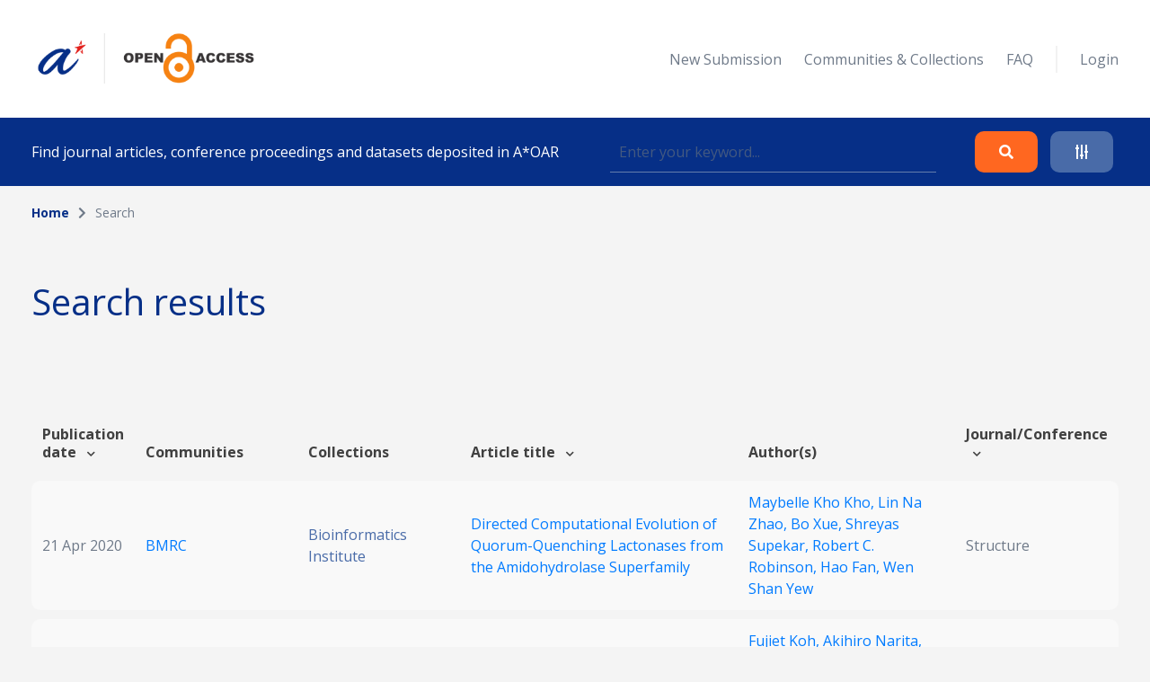

--- FILE ---
content_type: text/html; charset=UTF-8
request_url: https://oar.a-star.edu.sg/search?search_author=Robert%20C.%20Robinson
body_size: 72756
content:
<!DOCTYPE html>
<html lang="en">
    <head>
        <meta charset="utf-8">
        <meta name="viewport" content="width=device-width, initial-scale=1">
        <meta name="csrf-token" content="x0zix2nzrIZwI2jT4ktta26aXjugCCbPQt4hahyD">

        <title>    Search
 - A*STAR OAR</title>

        <!-- Fonts -->
        <link rel="preconnect" href="https://fonts.gstatic.com">
        <link href="https://fonts.googleapis.com/css2?family=Open+Sans:wght@300;400;700&display=swap" rel="stylesheet">

        <link rel="stylesheet" href="https://oar.a-star.edu.sg/slicing/assets/css/bootstrap.min.css?v=20190510" />
        <link rel="stylesheet" href="https://oar.a-star.edu.sg/slicing/assets/css/bootstrap-tagsinput.css" />
        <link rel="stylesheet" href="https://oar.a-star.edu.sg/slicing/assets/@fontawesome/fontawesome-free/css/all.min.css" rel="stylesheet" />

        <!-- Styles -->
        <link rel="stylesheet" href="https://oar.a-star.edu.sg/css/style.css?id=d409c2511e452d1ab73c">
        <link rel="stylesheet" href="https://oar.a-star.edu.sg/slicing/assets/css/nonce-override.css?v=20190510" />
        <link rel="stylesheet" href="https://oar.a-star.edu.sg/slicing/assets/css/mobile-responsive.css?v=202306">
        <link rel="stylesheet" type="text/css" href="https://cdn.jsdelivr.net/npm/pikaday/css/pikaday.css">
        
        <link rel="stylesheet" href="https://cdnjs.cloudflare.com/ajax/libs/font-awesome/5.15.2/css/fontawesome.min.css" integrity="sha512-shT5e46zNSD6lt4dlJHb+7LoUko9QZXTGlmWWx0qjI9UhQrElRb+Q5DM7SVte9G9ZNmovz2qIaV7IWv0xQkBkw==" crossorigin="anonymous" />
        <link href="https://cdn.jsdelivr.net/npm/select2@4.1.0-rc.0/dist/css/select2.min.css" rel="stylesheet" />
        <link rel="stylesheet" type="text/css" href="//cdn.jsdelivr.net/npm/slick-carousel@1.8.1/slick/slick.css"/>

        <style nonce="ItqD32uHFQkotI2NEdeFke7UgBPWOB5P">[wire\:loading], [wire\:loading\.delay], [wire\:loading\.inline-block], [wire\:loading\.inline], [wire\:loading\.block], [wire\:loading\.flex], [wire\:loading\.table], [wire\:loading\.grid] {display: none;}[wire\:offline] {display: none;}[wire\:dirty]:not(textarea):not(input):not(select) {display: none;}input:-webkit-autofill, select:-webkit-autofill, textarea:-webkit-autofill {animation-duration: 50000s;animation-name: livewireautofill;}@keyframes livewireautofill { from {} }</style>

        
        <!-- Scripts -->
        <script src="https://cdnjs.cloudflare.com/ajax/libs/moment.js/2.29.4/moment.min.js"></script>
        <script src="https://cdn.jsdelivr.net/gh/alpinejs/alpine@v2.8.0/dist/alpine.min.js" defer></script>
        <script src="https://cdn.jsdelivr.net/npm/pikaday/pikaday.js"></script>

        <script type="text/javascript" src="https://oar.a-star.edu.sg/slicing/assets/js/jquery-v3.6.0.min.js?v=201905100"></script>
        <script type="text/javascript" src="https://oar.a-star.edu.sg/slicing/assets/js/bootstrap-tagsinput.js"></script>
        <script src="https://stackpath.bootstrapcdn.com/bootstrap/4.5.2/js/bootstrap.bundle.min.js"></script>

        <script src="https://cdn.jsdelivr.net/npm/select2@4.1.0-rc.0/dist/js/select2.min.js"></script>
        <script type="text/javascript" src="//cdn.jsdelivr.net/npm/slick-carousel@1.8.1/slick/slick.min.js"></script>
        <script src="https://oar.a-star.edu.sg/js/app.js?id=b2443b023169b82ec1bb" defer></script>
        <script type="text/javascript" src="https://oar.a-star.edu.sg/slicing/assets/js/tracking.js"></script>
        <script {$nonce}>console.warn("Livewire: The published Livewire assets are out of date\n See: https://laravel-livewire.com/docs/installation/")</script><script src="/vendor/livewire/livewire.js?id=90730a3b0e7144480175" data-turbo-eval="false" data-turbolinks-eval="false"></script><script data-turbo-eval="false" data-turbolinks-eval="false"nonce="ItqD32uHFQkotI2NEdeFke7UgBPWOB5P">window.livewire = new Livewire({"nonce":"ItqD32uHFQkotI2NEdeFke7UgBPWOB5P"});window.Livewire = window.livewire;window.livewire_app_url = '';window.livewire_token = 'x0zix2nzrIZwI2jT4ktta26aXjugCCbPQt4hahyD';window.deferLoadingAlpine = function (callback) {window.addEventListener('livewire:load', function () {callback();});};document.addEventListener("DOMContentLoaded", function () {window.livewire.start();});</script>


        
                <!-- Global site tag (gtag.js) - Google Analytics -->
        <script async src="https://www.googletagmanager.com/gtag/js?id=G-CRQD4WZVZL"></script>
        <script nonce="ItqD32uHFQkotI2NEdeFke7UgBPWOB5P">
        window.dataLayer = window.dataLayer || [];
        function gtag(){dataLayer.push(arguments);}
        gtag('js', new Date());

        gtag('config', 'G-CRQD4WZVZL');
        </script>
            </head>
    <body>
        <header wire:id="JV1mGK6x8EQWD2CHPn2K" wire:initial-data="{&quot;fingerprint&quot;:{&quot;id&quot;:&quot;JV1mGK6x8EQWD2CHPn2K&quot;,&quot;name&quot;:&quot;components.header&quot;,&quot;locale&quot;:&quot;en&quot;,&quot;path&quot;:&quot;search&quot;,&quot;method&quot;:&quot;GET&quot;},&quot;effects&quot;:{&quot;listeners&quot;:[]},&quot;serverMemo&quot;:{&quot;children&quot;:{&quot;ei8JSxd&quot;:{&quot;id&quot;:&quot;kzfuaaK8r6nAHEL7NYUB&quot;,&quot;tag&quot;:&quot;div&quot;}},&quot;errors&quot;:[],&quot;htmlHash&quot;:&quot;9db3b67f&quot;,&quot;data&quot;:{&quot;search_collection&quot;:null,&quot;search_author&quot;:&quot;Robert C. Robinson&quot;,&quot;search_topic&quot;:null,&quot;search_date&quot;:null,&quot;search_date_end&quot;:null,&quot;search_funding&quot;:null,&quot;search_query&quot;:null,&quot;type&quot;:&quot;&quot;,&quot;show_filter&quot;:false},&quot;dataMeta&quot;:[],&quot;checksum&quot;:&quot;24b2698ede1f2f7a286b510d1520e9bbb09c25254fe5478bcc70e7eb8689ddd5&quot;}}">
    <div wire:id="kzfuaaK8r6nAHEL7NYUB" wire:initial-data="{&quot;fingerprint&quot;:{&quot;id&quot;:&quot;kzfuaaK8r6nAHEL7NYUB&quot;,&quot;name&quot;:&quot;components.navigation&quot;,&quot;locale&quot;:&quot;en&quot;,&quot;path&quot;:&quot;search&quot;,&quot;method&quot;:&quot;GET&quot;},&quot;effects&quot;:{&quot;listeners&quot;:[]},&quot;serverMemo&quot;:{&quot;children&quot;:[],&quot;errors&quot;:[],&quot;htmlHash&quot;:&quot;0e0fa34a&quot;,&quot;data&quot;:{&quot;type&quot;:&quot;&quot;},&quot;dataMeta&quot;:[],&quot;checksum&quot;:&quot;d74e7ff0aec346a6a391c3079d11436d31ca0d21fe6e131ec9fcb3d80d794878&quot;}}">
    <nav id="menu">
        <div class="container mx-auto">
            <div class="row align-items-center">
                <div class="col-8 col-md-4">
                    <div>
                        <a href="/"><img src="https://oar.a-star.edu.sg/slicing/assets/img/logo.png" width="250" /></a>
                    </div>
                </div>
                <div id="btn-menu" class="col-4 d-md-none">
                    <button class="btn">
                        <i class="fa fa-bars"></i>
                    </button>
                </div>
                <div id="list-menu" class="col-12 col-md-8 ">
                    <ul>
                                                <li>
                            <a href="https://oar.a-star.edu.sg/login">New Submission</a>
                        </li>
                                                <li><a href="https://oar.a-star.edu.sg/communities-collections">Communities & Collections</a></li>
                        <!-- <li><a>About</a></li> -->
                        <li><a href="https://oar.a-star.edu.sg/faq">FAQ</a></li>
                        <li class="separator">&nbsp;</li>
                                                    <li>
                                <a href="https://oar.a-star.edu.sg/login">Login</a>
                            </li>
                                            </ul>
                </div>
            </div>
        </div>
    </nav>
</div>
<script type="text/javascript" nonce="ItqD32uHFQkotI2NEdeFke7UgBPWOB5P">
    $('body').on('click', '.logout-button', function() {
        document.getElementById('logout_form').submit();
    });
</script>
    <form method="GET" action="https://oar.a-star.edu.sg/search">
    <section id="search">
        <div class="container">
            <div class="row">
                <div class="col">
                    <div class="search-form">
                        <div class="search-form-text">
                            Find journal articles, conference proceedings and datasets deposited in A*OAR
                        </div>
                        <div class="search-form-input">
                            <input type="text" class="form-control" name="search_query" placeholder="Enter your keyword..." wire:model.defer="search_query" />
                        </div>
                        <div class="search-form-buttons">
                            <div class="buttons text-right">
                                <button type="submit" class="btn btn-orange">
                                    <i class="fas fa-search"></i>
                                </button>
                                <a class="btn btn-blue" data-target="#advance-search">
                                    <i class="fas fa-sliders-h"></i>
                                </a>
                            </div>
                        </div>
                    </div>
                </div>
            </div>
        </div>
    </section>

    <div wire:ignore class="advance-search collapse-section" id="advance-search">
        <div class="advance-search-wrapper">
            <div class="container">
                <div class="row align-items-center">
                    <div class="col-md-9">
                        <div class="d-flex flex-wrap">
                            <div class="col-12 col-md-4">
                                <label>Collection</label>
                                <!-- <input type="text" class="form-control" name="search_collection" placeholder="Enter keyword..." wire:model.defer="search_collection" /> -->
                                <div class="select2-collection-wrapper" wire:ignore>
    <select class="form-control" name="search_collection" wire:model="search_collection" data-select2id="search_collection" set-id-value="">
        <option value="">Please select a collection</option>
    </select>
</div>

<style nonce="ItqD32uHFQkotI2NEdeFke7UgBPWOB5P">
.select2-collection-wrapper .select2-container--default .select2-selection--single {
    background: #FFFFFF;
    border: 1px solid rgba(191,202,210,0.5);
    box-sizing: border-box;
    border-radius: 5px;
    padding: 10px;
    display: block;
    height: 100%;
}

.select2-collection-wrapper .selection {
    display: block;
    height: 47px;
}

.select2-collection-wrapper .select2-selection__arrow {
    top: 50%!important;
    transform: translateY(-50%);
}

</style>
<script type="text/javascript" nonce="ItqD32uHFQkotI2NEdeFke7UgBPWOB5P">

$(document).ready(function(){
    var selector = $('.select2-collection-wrapper > select[data-select2id="search_collection"]');
    selector.select2({
        ajax: {
            url: 'https://oar.a-star.edu.sg/find-collections',
            method: 'GET',
            data: function (params) {
                console.log('script init ')
                var query = {
                    term: params.term,
                    setIdAsValue: '',
                    moderatorMode: 'false',
                }
                return query;
            },
            processResults: function (data) {
                var data_modified = $.map(data.results, function (obj) {
                    obj.children.forEach(element => {
                        element.children.forEach(child => {
                                                    });
                    });
                    return obj;
                });

                return { results: data_modified };
            }
        }
    })

    if (window.livewire.find('JV1mGK6x8EQWD2CHPn2K')['search_collection'] && window.livewire.find('JV1mGK6x8EQWD2CHPn2K')['search_collection'] != "" && typeof window.livewire.find('JV1mGK6x8EQWD2CHPn2K')['search_collection'] != 'function') {
        if (selector.attr('set-id-value') == 'false' || selector.attr('set-id-value') == '') {
            var newOption = new Option(window.livewire.find('JV1mGK6x8EQWD2CHPn2K')['search_collection'], window.livewire.find('JV1mGK6x8EQWD2CHPn2K')['search_collection'], true, true);
            selector.append(newOption).trigger('change');
        } else {
            $.ajax({
                url: 'https://oar.a-star.edu.sg/find-collections-detail',
                method: 'GET',
                data: {
                    term: window.livewire.find('JV1mGK6x8EQWD2CHPn2K')['search_collection']
                },
                complete: function(res) {
                    var data = res.responseJSON;
                    if (data) {
                        var newOption = new Option(data.collection_name, window.livewire.find('JV1mGK6x8EQWD2CHPn2K')['search_collection'], true, true);
                        selector.append(newOption).trigger('change');
                    }
                }
            })
        }
    }
    selector.on('change', function (e) {
        var data = $(this).select2("val");
        window.livewire.find('JV1mGK6x8EQWD2CHPn2K').set('search_collection',data);
        // console.log(data)
        // if(window.livewire.find('JV1mGK6x8EQWD2CHPn2K').form.collection.indexOf(data) >= 0 && data != "") {
        //     alert('You have choosed duplicated collection.');
        //     return;
        // }

        // var countCollectionJS = window.livewire.find('JV1mGK6x8EQWD2CHPn2K').countCollection;
        // countCollectionJS++;
        // window.livewire.find('JV1mGK6x8EQWD2CHPn2K').set('countCollection', countCollectionJS);

        //window.livewire.find('JV1mGK6x8EQWD2CHPn2K').addMoreCollection();

    });
})
</script>                            </div>
                            <div class="col-12 col-md-4">
                                <label>Author</label>
                                <input type="text" class="form-control" name="search_author" placeholder="Enter keyword..." wire:model.defer="search_author" />
                            </div>
                            <div class="col-12 col-md-4">
                                <label>Topic</label>
                                <input type="text" class="form-control" name="search_topic" placeholder="Enter keyword..." wire:model.defer="search_topic" />
                            </div>
                        </div>
                        <div class="d-flex mt-3 flex-wrap">
                            <div class="col-12 col-md-4 mb-2">
                                <label>Funding info</label>
                                <input type="text" class="form-control" name="search_funding" placeholder="Enter keyword..." wire:model.defer="search_funding" />
                            </div>
                            <div class="col-12 col-md-4">
                                <label>Date published</label>
                                
                                
                                <input type="text" placeholder="Start Date" id="search_date_start" class="form-control" wire:model.defer="search_date" autocomplete="off" />
                            </div>
                            <div class="col-12 col-md-4">
                                <label>&nbsp;</label>
                                
                                
                                <input type="text" placeholder="End Date" id="search_date_end" class="form-control" wire:model.defer="search_date_end" autocomplete="off" />
                            </div>
                            <div>
    &nbsp;
</div>

                        </div>
                    </div>
                    <div class="col-12 col-md-3 mt-3 mt-md-0">
                        <div class="text-center text-md-right">
                            <div class="d-none d-sm-block">
                                <button type="submit" class="btn btn-orange">
                                    Search
                                </button>
                                <br><br>
                                <button type="reset" class="btn btn-blue btn-adv-search-clear-form btn-clear-form">
                                    Clear
                                </button>
                            </div>
                            <div class="d-flex d-sm-none gap-3 justify-content-center">
                                <button type="submit" class="btn btn-orange">
                                    Search
                                </button>
                                <button type="reset" class="btn btn-blue btn-adv-search-clear-form btn-clear-form">
                                    Clear
                                </button>
                            </div>
                        </div>
                        <div class="mt-3">
                            <div class="text-center text-md-right">
                                <a href="javascript:void(0)" class="btn text-center color-brand-1 collapse-search" data-target="#advance-search">
                                    Collapse<br />
                                    <i class="fas fa-chevron-up"></i>
                                </a>
                            </div>
                        </div>
                    </div>
                </div>
            </div>
        </div>
    </div>
    </form>
</header>
<script nonce="ItqD32uHFQkotI2NEdeFke7UgBPWOB5P">

    document.addEventListener('livewire:load', function () {
        var startDateForHeader,
            endDateForHeader,
            updateStartDateForHeader = function() {
                startPickerForHeader.setStartRange(startDateForHeader);
                endPickerForHeader.setStartRange(startDateForHeader);
                endPickerForHeader.setMinDate(startDateForHeader);
            },
            updateEndDateForHeader = function() {
                startPickerForHeader.setEndRange(endDateForHeader);
                startPickerForHeader.setMaxDate(endDateForHeader);
                endPickerForHeader.setEndRange(endDateForHeader);
            },
            startPickerForHeader = new Pikaday({
                field: document.getElementById('search_date_start'),
                minDate: new Date(),
                maxDate: new Date(2020, 12, 31),
                format: 'D MMM YYYY',
                onSelect: function(date) {
                    startDateForHeader = this.getDate();
                    updateStartDateForHeader();
                    // window.livewire.find('JV1mGK6x8EQWD2CHPn2K').search_date = moment(date.toString()).format('D MMM YYYY');
                    window.livewire.find('JV1mGK6x8EQWD2CHPn2K').set('search_date', moment(date.toString()).format('D MMM YYYY'));
                }
            }),
            endPickerForHeader = new Pikaday({
                field: document.getElementById('search_date_end'),
                minDate: new Date(),
                maxDate: new Date(2020, 12, 31),
                format: 'D MMM YYYY',
                onSelect: function(date) {
                    endDateForHeader = this.getDate();
                    updateEndDateForHeader();
                    // window.livewire.find('JV1mGK6x8EQWD2CHPn2K').set('search_date_end', moment(date.toString()).format('D MMM YYYY'));
                }
            }),
            _startDateForHeader = startPickerForHeader.getDate(),
            _endDateForHeader = endPickerForHeader.getDate();

            if (_startDateForHeader) {
                startDateForHeader = _startDateForHeader;
                updateStartDateForHeader();
            }

            if (_endDateForHeader) {
                endDateForHeader = _endDateForHeader;
                updateEndDateForHeader();
            }
    });
</script>

        <div wire:id="AB3nH2MB732tDWw2eGFe" wire:initial-data="{&quot;fingerprint&quot;:{&quot;id&quot;:&quot;AB3nH2MB732tDWw2eGFe&quot;,&quot;name&quot;:&quot;pages.search&quot;,&quot;locale&quot;:&quot;en&quot;,&quot;path&quot;:&quot;search&quot;,&quot;method&quot;:&quot;GET&quot;},&quot;effects&quot;:{&quot;listeners&quot;:[],&quot;path&quot;:&quot;https:\/\/oar.a-star.edu.sg\/search?search_author=Robert%20C.%20Robinson&amp;search_collection=&amp;search_topic=&amp;search_funding=&amp;search_date=&amp;search_date_end=&amp;search_query=&amp;limit=10&quot;},&quot;serverMemo&quot;:{&quot;children&quot;:{&quot;fgtLetI&quot;:{&quot;id&quot;:&quot;ntpMjUiNC9Wii7ueWnvo&quot;,&quot;tag&quot;:&quot;section&quot;},&quot;wvBK9f2&quot;:{&quot;id&quot;:&quot;wOuVQBVHhLKP7nugJhQM&quot;,&quot;tag&quot;:&quot;div&quot;}},&quot;errors&quot;:[],&quot;htmlHash&quot;:&quot;6096eab5&quot;,&quot;data&quot;:{&quot;links&quot;:[{&quot;name&quot;:&quot;Home&quot;,&quot;is_active&quot;:true},{&quot;name&quot;:&quot;Search&quot;,&quot;is_active&quot;:false}],&quot;collection&quot;:null,&quot;form&quot;:{&quot;searchQuery&quot;:&quot;&quot;,&quot;searchType&quot;:&quot;&quot;,&quot;searchDateType&quot;:&quot;&quot;,&quot;searchDateRange&quot;:[],&quot;sortField&quot;:&quot;issue_date&quot;,&quot;sortData&quot;:&quot;desc&quot;},&quot;pageTitle&quot;:&quot;&quot;,&quot;search_collection&quot;:&quot;&quot;,&quot;search_author&quot;:&quot;Robert C. Robinson&quot;,&quot;search_topic&quot;:&quot;&quot;,&quot;search_funding&quot;:&quot;&quot;,&quot;search_date&quot;:&quot;&quot;,&quot;search_date_end&quot;:&quot;&quot;,&quot;search_query&quot;:&quot;&quot;,&quot;limit&quot;:10,&quot;page&quot;:1},&quot;dataMeta&quot;:[],&quot;checksum&quot;:&quot;c6b3fea583cc17e46465e655ab402ecaca865973383dae097fa34a773834d9ea&quot;}}">
    <section wire:id="ntpMjUiNC9Wii7ueWnvo" wire:initial-data="{&quot;fingerprint&quot;:{&quot;id&quot;:&quot;ntpMjUiNC9Wii7ueWnvo&quot;,&quot;name&quot;:&quot;components.breadcrumbs&quot;,&quot;locale&quot;:&quot;en&quot;,&quot;path&quot;:&quot;search&quot;,&quot;method&quot;:&quot;GET&quot;},&quot;effects&quot;:{&quot;listeners&quot;:[]},&quot;serverMemo&quot;:{&quot;children&quot;:[],&quot;errors&quot;:[],&quot;htmlHash&quot;:&quot;dc15d6bf&quot;,&quot;data&quot;:{&quot;links&quot;:[{&quot;name&quot;:&quot;Home&quot;,&quot;is_active&quot;:true},{&quot;name&quot;:&quot;Search&quot;,&quot;is_active&quot;:false}]},&quot;dataMeta&quot;:[],&quot;checksum&quot;:&quot;4e5862f6b53d47a4c4c4b54e7163745bdf30d1159efce2a44522f93c5064a12c&quot;}}" id="breadcrumb">
    <div class="container">
        <div class="row">
            <div class="col">
                <ul>
                                            <li class="active">
                                                            <a href="https://oar.a-star.edu.sg" class="color-brand-1">
                                    Home
                                </a>
                                                    </li>
                                                    <li class="arrow"><i class="fas fa-chevron-right"></i></li>
                                                                    <li class="">
                                                            Search
                                                    </li>
                                                            </ul>
            </div>
        </div>
    </div>
</section>    <section class="mt-54">
        <div class="container">
            <div class="row align-items-center">
                <div class="col">
                    <h1>
                        Search results
                    </h1>
                </div>
            </div>
        </div>
    </section>
    <section class="mt-63">
        <div class="container article-list">
            <div class="position-relative">
    <div wire:loading.class="loader" wire:target="getArticles">
        <div wire:id="wOuVQBVHhLKP7nugJhQM" wire:initial-data="{&quot;fingerprint&quot;:{&quot;id&quot;:&quot;wOuVQBVHhLKP7nugJhQM&quot;,&quot;name&quot;:&quot;components.loader&quot;,&quot;locale&quot;:&quot;en&quot;,&quot;path&quot;:&quot;search&quot;,&quot;method&quot;:&quot;GET&quot;},&quot;effects&quot;:{&quot;listeners&quot;:[]},&quot;serverMemo&quot;:{&quot;children&quot;:[],&quot;errors&quot;:[],&quot;htmlHash&quot;:&quot;c1770c45&quot;,&quot;data&quot;:{&quot;wireTarget&quot;:&quot;&quot;},&quot;dataMeta&quot;:[],&quot;checksum&quot;:&quot;f85fb499d54ae18af23be53c2e4807b882c3e6bbfe58e623d4294cb2c59ca599&quot;}}">
    <div class="loader-wrapper">
        <div class="spinner-loader"></div>
    </div>
</div>    </div>
    <div class="table-responsive">
        <table class="table">
            <thead>
                                    <tr>
                        <tr>
                        <th style="cursor:pointer" wire:click="sortData('issue_date', 'asc')" width="">
    Publication date  <i class="fas fa-chevron-down ml-2"></i>
</th>
                        <th width="">
    Communities
</th>
                        <th width="">
    Collections
</th>
                        <th style="cursor:pointer" wire:click="sortData('title', 'asc')" width="">
    Article title  <i class="fas fa-chevron-down ml-2"></i>
</th>
                        <th width="">
    Author(s)
</th>
                        <th style="cursor:pointer" wire:click="sortData('other_title', 'asc')" width="">
    Journal/Conference  <i class="fas fa-chevron-down ml-2"></i>
</th>
                    </tr>
                    </tr>
                            </thead>
            <tbody>
                
                <tr :key="'row' . $article->article_id">
                        <td width="5%">
                            21 Apr 2020
                        </td>
                        <td width="15%">
                            <a href="https://oar.a-star.edu.sg/communities-collections?collectionId=1">
                                BMRC
                            </a>
                        </td>
                        <td width="15%">
                                                            <a href="https://oar.a-star.edu.sg/communities-collections/1" class="color-seconday-color">
                                    Bioinformatics Institute
                                </a>
                                                    </td>
                        <td>
                                                            <a href="https://oar.a-star.edu.sg/communities-collections/articles/15682">
                                    Directed Computational Evolution of Quorum-Quenching Lactonases from the Amidohydrolase Superfamily
                                </a>
                                                    </td>
                        <td width="20%">
                                                        <a href="https://oar.a-star.edu.sg/search?search_author=Maybelle%20Kho%20Kho">
                                Maybelle Kho Kho, 
                            </a>
                                                        <a href="https://oar.a-star.edu.sg/search?search_author=Lin%20Na%20Zhao">
                                Lin Na Zhao, 
                            </a>
                                                        <a href="https://oar.a-star.edu.sg/search?search_author=Bo%20Xue">
                                Bo Xue, 
                            </a>
                                                        <a href="https://oar.a-star.edu.sg/search?search_author=Shreyas%20Supekar">
                                Shreyas Supekar, 
                            </a>
                                                        <a href="https://oar.a-star.edu.sg/search?search_author=Robert%20C.%20Robinson">
                                Robert C. Robinson, 
                            </a>
                                                        <a href="https://oar.a-star.edu.sg/search?search_author=Hao%20Fan">
                                Hao Fan, 
                            </a>
                                                        <a href="https://oar.a-star.edu.sg/search?search_author=Wen%20Shan%20Yew">
                                Wen Shan Yew
                            </a>
                                                    </td>
                        <td>
                            Structure
                        </td>
                    </tr>
                                        <tr :key="'row' . $article->article_id">
                        <td width="5%">
                            28 Jun 2019
                        </td>
                        <td width="15%">
                            <a href="https://oar.a-star.edu.sg/communities-collections?collectionId=1">
                                BMRC
                            </a>
                        </td>
                        <td width="15%">
                                                            <a href="https://oar.a-star.edu.sg/communities-collections/7" class="color-seconday-color">
                                    Institute of Molecular and Cell Biology
                                </a>
                                                    </td>
                        <td>
                                                            <a href="https://oar.a-star.edu.sg/communities-collections/articles/15211">
                                    The structure of a 15-stranded actin-like filament from Clostridium botulinum
                                </a>
                                                    </td>
                        <td width="20%">
                                                        <a href="https://oar.a-star.edu.sg/search?search_author=Fujiet%20Koh">
                                Fujiet Koh, 
                            </a>
                                                        <a href="https://oar.a-star.edu.sg/search?search_author=Akihiro%20Narita">
                                Akihiro Narita, 
                            </a>
                                                        <a href="https://oar.a-star.edu.sg/search?search_author=Lin%20Jie%20Lee">
                                Lin Jie Lee, 
                            </a>
                                                        <a href="https://oar.a-star.edu.sg/search?search_author=Kotaro%20Tanaka">
                                Kotaro Tanaka, 
                            </a>
                                                        <a href="https://oar.a-star.edu.sg/search?search_author=Yong%20Zi%20Tan">
                                Yong Zi Tan, 
                            </a>
                                                        <a href="https://oar.a-star.edu.sg/search?search_author=Venkata%20P.%20Dandey">
                                Venkata P. Dandey, 
                            </a>
                                                        <a href="https://oar.a-star.edu.sg/search?search_author=David%20Popp">
                                David Popp, 
                            </a>
                                                        <a href="https://oar.a-star.edu.sg/search?search_author=Robert%20C.%20Robinson">
                                Robert C. Robinson
                            </a>
                                                    </td>
                        <td>
                            Nature Communications
                        </td>
                    </tr>
                                        <tr :key="'row' . $article->article_id">
                        <td width="5%">
                            2 Apr 2019
                        </td>
                        <td width="15%">
                            <a href="https://oar.a-star.edu.sg/communities-collections?collectionId=1">
                                BMRC
                            </a>
                        </td>
                        <td width="15%">
                                                            <a href="https://oar.a-star.edu.sg/communities-collections/7" class="color-seconday-color">
                                    Institute of Molecular and Cell Biology
                                </a>
                                                    </td>
                        <td>
                                                            <a href="https://oar.a-star.edu.sg/communities-collections/articles/15185">
                                    Proteomics profiling of arginine methylation defines PRMT5 substrate specificity
                                </a>
                                                    </td>
                        <td width="20%">
                                                        <a href="https://oar.a-star.edu.sg/search?search_author=Daniele%20Musiani">
                                Daniele Musiani, 
                            </a>
                                                        <a href="https://oar.a-star.edu.sg/search?search_author=Jabez%20Bok">
                                Jabez Bok, 
                            </a>
                                                        <a href="https://oar.a-star.edu.sg/search?search_author=Enrico%20Massignani">
                                Enrico Massignani, 
                            </a>
                                                        <a href="https://oar.a-star.edu.sg/search?search_author=Liling%20Wu">
                                Liling Wu, 
                            </a>
                                                        <a href="https://oar.a-star.edu.sg/search?search_author=Tommaso%20Tabaglio">
                                Tommaso Tabaglio, 
                            </a>
                                                        <a href="https://oar.a-star.edu.sg/search?search_author=Marica%20Rosaria%20Ippolito">
                                Marica Rosaria Ippolito, 
                            </a>
                                                        <a href="https://oar.a-star.edu.sg/search?search_author=Alessandro%20Cuomo">
                                Alessandro Cuomo, 
                            </a>
                                                        <a href="https://oar.a-star.edu.sg/search?search_author=Umut%20Ozbek">
                                Umut Ozbek, 
                            </a>
                                                        <a href="https://oar.a-star.edu.sg/search?search_author=Habiba%20Zorgati">
                                Habiba Zorgati, 
                            </a>
                                                        <a href="https://oar.a-star.edu.sg/search?search_author=Umesh%20Ghoshdastider">
                                Umesh Ghoshdastider, 
                            </a>
                                                        <a href="https://oar.a-star.edu.sg/search?search_author=Robert%20C.%20Robinson">
                                Robert C. Robinson, 
                            </a>
                                                        <a href="https://oar.a-star.edu.sg/search?search_author=Ernesto%20Guccione">
                                Ernesto Guccione, 
                            </a>
                                                        <a href="https://oar.a-star.edu.sg/search?search_author=Tiziana%20Bonaldi">
                                Tiziana Bonaldi
                            </a>
                                                    </td>
                        <td>
                            Science Signaling
                        </td>
                    </tr>
                                        <tr :key="'row' . $article->article_id">
                        <td width="5%">
                            15 Feb 2019
                        </td>
                        <td width="15%">
                            <a href="https://oar.a-star.edu.sg/communities-collections?collectionId=1">
                                BMRC
                            </a>
                        </td>
                        <td width="15%">
                                                            <a href="https://oar.a-star.edu.sg/communities-collections/7" class="color-seconday-color">
                                    Institute of Molecular and Cell Biology
                                </a>
                                                    </td>
                        <td>
                                                            <a href="https://oar.a-star.edu.sg/communities-collections/articles/17492">
                                    Development and structural characterization of an engineered multi-copper oxidase reporter of protein–protein interactions
                                </a>
                                                    </td>
                        <td width="20%">
                                                        <a href="https://oar.a-star.edu.sg/search?search_author=Barindra%20Sana">
                                Barindra Sana, 
                            </a>
                                                        <a href="https://oar.a-star.edu.sg/search?search_author=Sharon%20M.%20Q.%20Chee">
                                Sharon M. Q. Chee, 
                            </a>
                                                        <a href="https://oar.a-star.edu.sg/search?search_author=Jantana%20Wongsantichon">
                                Jantana Wongsantichon, 
                            </a>
                                                        <a href="https://oar.a-star.edu.sg/search?search_author=Sarada%20Raghavan">
                                Sarada Raghavan, 
                            </a>
                                                        <a href="https://oar.a-star.edu.sg/search?search_author=Robert%20C.%20Robinson">
                                Robert C. Robinson, 
                            </a>
                                                        <a href="https://oar.a-star.edu.sg/search?search_author=Farid%20J.%20Ghadessy">
                                Farid J. Ghadessy
                            </a>
                                                    </td>
                        <td>
                            Journal of Biological Chemistry
                        </td>
                    </tr>
                                        <tr :key="'row' . $article->article_id">
                        <td width="5%">
                            14 Mar 2018
                        </td>
                        <td width="15%">
                            <a href="https://oar.a-star.edu.sg/communities-collections?collectionId=1">
                                BMRC
                            </a>
                        </td>
                        <td width="15%">
                                                            <a href="https://oar.a-star.edu.sg/communities-collections/7" class="color-seconday-color">
                                    Institute of Molecular and Cell Biology
                                </a>
                                                    </td>
                        <td>
                                                            <a href="https://oar.a-star.edu.sg/communities-collections/articles/17467">
                                    Rapid production of pure recombinant actin isoforms in Pichia pastoris
                                </a>
                                                    </td>
                        <td width="20%">
                                                        <a href="https://oar.a-star.edu.sg/search?search_author=Tomoyuki%20Hatano">
                                Tomoyuki Hatano, 
                            </a>
                                                        <a href="https://oar.a-star.edu.sg/search?search_author=Salvatore%20Alioto">
                                Salvatore Alioto, 
                            </a>
                                                        <a href="https://oar.a-star.edu.sg/search?search_author=Emanuele%20Roscioli">
                                Emanuele Roscioli, 
                            </a>
                                                        <a href="https://oar.a-star.edu.sg/search?search_author=Saravanan%20Palani">
                                Saravanan Palani, 
                            </a>
                                                        <a href="https://oar.a-star.edu.sg/search?search_author=Scott%20T.%20Clarke">
                                Scott T. Clarke, 
                            </a>
                                                        <a href="https://oar.a-star.edu.sg/search?search_author=Anton%20Kamnev">
                                Anton Kamnev, 
                            </a>
                                                        <a href="https://oar.a-star.edu.sg/search?search_author=Juan%20Ramon%20Hernandez-Fernaud">
                                Juan Ramon Hernandez-Fernaud, 
                            </a>
                                                        <a href="https://oar.a-star.edu.sg/search?search_author=Lavanya%20Sivashanmugam">
                                Lavanya Sivashanmugam, 
                            </a>
                                                        <a href="https://oar.a-star.edu.sg/search?search_author=Bernardo%20Chapa-y-Lazo">
                                Bernardo Chapa-y-Lazo, 
                            </a>
                                                        <a href="https://oar.a-star.edu.sg/search?search_author=Alexandra%20M.%20E.%20Jones">
                                Alexandra M. E. Jones, 
                            </a>
                                                        <a href="https://oar.a-star.edu.sg/search?search_author=Robert%20C.%20Robinson">
                                Robert C. Robinson, 
                            </a>
                                                        <a href="https://oar.a-star.edu.sg/search?search_author=Karuna%20Sampath">
                                Karuna Sampath, 
                            </a>
                                                        <a href="https://oar.a-star.edu.sg/search?search_author=Masanori%20Mishima">
                                Masanori Mishima, 
                            </a>
                                                        <a href="https://oar.a-star.edu.sg/search?search_author=Andrew%20D.%20McAinsh">
                                Andrew D. McAinsh, 
                            </a>
                                                        <a href="https://oar.a-star.edu.sg/search?search_author=Bruce%20L.%20Goode">
                                Bruce L. Goode, 
                            </a>
                                                        <a href="https://oar.a-star.edu.sg/search?search_author=Mohan%20K.%20Balasubramanian">
                                Mohan K. Balasubramanian
                            </a>
                                                    </td>
                        <td>
                            Journal of Cell Science
                        </td>
                    </tr>
                                        <tr :key="'row' . $article->article_id">
                        <td width="5%">
                            6 Jul 2017
                        </td>
                        <td width="15%">
                            <a href="https://oar.a-star.edu.sg/communities-collections?collectionId=1">
                                BMRC
                            </a>
                        </td>
                        <td width="15%">
                                                            <a href="https://oar.a-star.edu.sg/communities-collections/7" class="color-seconday-color">
                                    Institute of Molecular and Cell Biology
                                </a>
                                                    </td>
                        <td>
                                                            <a href="https://oar.a-star.edu.sg/communities-collections/articles/16865">
                                    Direct and convenient measurement of plasmid stability in lab and clinical isolates of E. coli
                                </a>
                                                    </td>
                        <td width="20%">
                                                        <a href="https://oar.a-star.edu.sg/search?search_author=Siyi%20Chen">
                                Siyi Chen, 
                            </a>
                                                        <a href="https://oar.a-star.edu.sg/search?search_author=M%C3%A5rten%20Larsson">
                                Mårten Larsson, 
                            </a>
                                                        <a href="https://oar.a-star.edu.sg/search?search_author=Robert%20C.%20Robinson">
                                Robert C. Robinson, 
                            </a>
                                                        <a href="https://oar.a-star.edu.sg/search?search_author=Swaine%20L.%20Chen">
                                Swaine L. Chen
                            </a>
                                                    </td>
                        <td>
                            Scientific Reports
                        </td>
                    </tr>
                                        <tr :key="'row' . $article->article_id">
                        <td width="5%">
                            2 Jun 2017
                        </td>
                        <td width="15%">
                            <a href="https://oar.a-star.edu.sg/communities-collections?collectionId=1">
                                BMRC
                            </a>
                        </td>
                        <td width="15%">
                                                            <a href="https://oar.a-star.edu.sg/communities-collections/7" class="color-seconday-color">
                                    Institute of Molecular and Cell Biology
                                </a>
                                                    </td>
                        <td>
                                                            <a href="https://oar.a-star.edu.sg/communities-collections/articles/14026">
                                    Flow-aligned, single-shot fiber diffraction using a femtosecond X-ray free-electron laser
                                </a>
                                                    </td>
                        <td width="20%">
                                                        <a href="https://oar.a-star.edu.sg/search?search_author=Estelle%20Mossou">
                                Estelle Mossou, 
                            </a>
                                                        <a href="https://oar.a-star.edu.sg/search?search_author=Michael%20R.%20Sawaya">
                                Michael R. Sawaya, 
                            </a>
                                                        <a href="https://oar.a-star.edu.sg/search?search_author=Aaron%20S.%20Brewster">
                                Aaron S. Brewster, 
                            </a>
                                                        <a href="https://oar.a-star.edu.sg/search?search_author=Johan%20Hattne">
                                Johan Hattne, 
                            </a>
                                                        <a href="https://oar.a-star.edu.sg/search?search_author=Nicholas%20K.%20Sauter">
                                Nicholas K. Sauter, 
                            </a>
                                                        <a href="https://oar.a-star.edu.sg/search?search_author=Marvin%20Seibert">
                                Marvin Seibert, 
                            </a>
                                                        <a href="https://oar.a-star.edu.sg/search?search_author=Carolin%20Seuring">
                                Carolin Seuring, 
                            </a>
                                                        <a href="https://oar.a-star.edu.sg/search?search_author=Francesco%20Stellato">
                                Francesco Stellato, 
                            </a>
                                                        <a href="https://oar.a-star.edu.sg/search?search_author=Thomas%20Tilp">
                                Thomas Tilp, 
                            </a>
                                                        <a href="https://oar.a-star.edu.sg/search?search_author=David%20S.%20Eisenberg">
                                David S. Eisenberg, 
                            </a>
                                                        <a href="https://oar.a-star.edu.sg/search?search_author=Marc%20Messerschmidt">
                                Marc Messerschmidt, 
                            </a>
                                                        <a href="https://oar.a-star.edu.sg/search?search_author=David%20Arnlund">
                                David Arnlund, 
                            </a>
                                                        <a href="https://oar.a-star.edu.sg/search?search_author=Gisela%20Br%C3%A4nd%C3%A9n">
                                Gisela Brändén, 
                            </a>
                                                        <a href="https://oar.a-star.edu.sg/search?search_author=Peter%20Berntsen">
                                Peter Berntsen, 
                            </a>
                                                        <a href="https://oar.a-star.edu.sg/search?search_author=Duilio%20Cascio">
                                Duilio Cascio, 
                            </a>
                                                        <a href="https://oar.a-star.edu.sg/search?search_author=Leonard%20M.%20G.%20Chavas">
                                Leonard M. G. Chavas, 
                            </a>
                                                        <a href="https://oar.a-star.edu.sg/search?search_author=Joe%20P.%20J.%20Chen">
                                Joe P. J. Chen, 
                            </a>
                                                        <a href="https://oar.a-star.edu.sg/search?search_author=Ke%20Ding">
                                Ke Ding, 
                            </a>
                                                        <a href="https://oar.a-star.edu.sg/search?search_author=Holger%20Fleckenstein">
                                Holger Fleckenstein, 
                            </a>
                                                        <a href="https://oar.a-star.edu.sg/search?search_author=Lars%20Gumprecht">
                                Lars Gumprecht, 
                            </a>
                                                        <a href="https://oar.a-star.edu.sg/search?search_author=Rajiv%20Harimoorthy">
                                Rajiv Harimoorthy, 
                            </a>
                                                        <a href="https://oar.a-star.edu.sg/search?search_author=Garth%20J.%20Williams">
                                Garth J. Williams, 
                            </a>
                                                        <a href="https://oar.a-star.edu.sg/search?search_author=Jason%20E.%20Koglin">
                                Jason E. Koglin, 
                            </a>
                                                        <a href="https://oar.a-star.edu.sg/search?search_author=David%20Popp">
                                David Popp, 
                            </a>
                                                        <a href="https://oar.a-star.edu.sg/search?search_author=N.%20Duane%20Loh">
                                N. Duane Loh, 
                            </a>
                                                        <a href="https://oar.a-star.edu.sg/search?search_author=Habiba%20Zorgati">
                                Habiba Zorgati, 
                            </a>
                                                        <a href="https://oar.a-star.edu.sg/search?search_author=Umesh%20Ghoshdastider">
                                Umesh Ghoshdastider, 
                            </a>
                                                        <a href="https://oar.a-star.edu.sg/search?search_author=Lu%20Ting%20Liow">
                                Lu Ting Liow, 
                            </a>
                                                        <a href="https://oar.a-star.edu.sg/search?search_author=Magdalena%20I.%20Ivanova">
                                Magdalena I. Ivanova, 
                            </a>
                                                        <a href="https://oar.a-star.edu.sg/search?search_author=M%C3%A5rten%20Larsson">
                                Mårten Larsson, 
                            </a>
                                                        <a href="https://oar.a-star.edu.sg/search?search_author=Daniel%20P.%20DePonte">
                                Daniel P. DePonte, 
                            </a>
                                                        <a href="https://oar.a-star.edu.sg/search?search_author=Richard%20Bean">
                                Richard Bean, 
                            </a>
                                                        <a href="https://oar.a-star.edu.sg/search?search_author=Kenneth%20R.%20Beyerlein">
                                Kenneth R. Beyerlein, 
                            </a>
                                                        <a href="https://oar.a-star.edu.sg/search?search_author=Cornelius%20Gati">
                                Cornelius Gati, 
                            </a>
                                                        <a href="https://oar.a-star.edu.sg/search?search_author=Dominik%20Oberthuer">
                                Dominik Oberthuer, 
                            </a>
                                                        <a href="https://oar.a-star.edu.sg/search?search_author=Lee%20Makowski">
                                Lee Makowski, 
                            </a>
                                                        <a href="https://oar.a-star.edu.sg/search?search_author=Rick%20P.%20Millane">
                                Rick P. Millane, 
                            </a>
                                                        <a href="https://oar.a-star.edu.sg/search?search_author=Trevor%20Forsyth">
                                Trevor Forsyth, 
                            </a>
                                                        <a href="https://oar.a-star.edu.sg/search?search_author=S%C3%A9bastien%20Boutet">
                                Sébastien Boutet, 
                            </a>
                                                        <a href="https://oar.a-star.edu.sg/search?search_author=Thomas%20A.%20White">
                                Thomas A. White, 
                            </a>
                                                        <a href="https://oar.a-star.edu.sg/search?search_author=Anton%20Barty">
                                Anton Barty, 
                            </a>
                                                        <a href="https://oar.a-star.edu.sg/search?search_author=Henry%20Chapman">
                                Henry Chapman, 
                            </a>
                                                        <a href="https://oar.a-star.edu.sg/search?search_author=Swaine%20L.%20Chen">
                                Swaine L. Chen, 
                            </a>
                                                        <a href="https://oar.a-star.edu.sg/search?search_author=Mengning%20Liang">
                                Mengning Liang, 
                            </a>
                                                        <a href="https://oar.a-star.edu.sg/search?search_author=Richard%20Neutze">
                                Richard Neutze, 
                            </a>
                                                        <a href="https://oar.a-star.edu.sg/search?search_author=Robert%20C.%20Robinson">
                                Robert C. Robinson
                            </a>
                                                    </td>
                        <td>
                            Cytoskeleton
                        </td>
                    </tr>
                                        <tr :key="'row' . $article->article_id">
                        <td width="5%">
                            11 Apr 2017
                        </td>
                        <td width="15%">
                            <a href="https://oar.a-star.edu.sg/communities-collections?collectionId=1">
                                BMRC
                            </a>
                        </td>
                        <td width="15%">
                                                            <a href="https://oar.a-star.edu.sg/communities-collections/7" class="color-seconday-color">
                                    Institute of Molecular and Cell Biology
                                </a>
                                                    </td>
                        <td>
                                                            <a href="https://oar.a-star.edu.sg/communities-collections/articles/16256">
                                    Plastin increases cortical connectivity to facilitate robust polarization and timely cytokinesis
                                </a>
                                                    </td>
                        <td width="20%">
                                                        <a href="https://oar.a-star.edu.sg/search?search_author=Wei%20Yung%20Ding">
                                Wei Yung Ding, 
                            </a>
                                                        <a href="https://oar.a-star.edu.sg/search?search_author=Hui%20Ting%20Ong">
                                Hui Ting Ong, 
                            </a>
                                                        <a href="https://oar.a-star.edu.sg/search?search_author=Yusuke%20Hara">
                                Yusuke Hara, 
                            </a>
                                                        <a href="https://oar.a-star.edu.sg/search?search_author=Jantana%20Wongsantichon">
                                Jantana Wongsantichon, 
                            </a>
                                                        <a href="https://oar.a-star.edu.sg/search?search_author=Yusuke%20Toyama">
                                Yusuke Toyama, 
                            </a>
                                                        <a href="https://oar.a-star.edu.sg/search?search_author=Robert%20C.%20Robinson">
                                Robert C. Robinson, 
                            </a>
                                                        <a href="https://oar.a-star.edu.sg/search?search_author=Fran%C3%A7ois%20N%C3%A9d%C3%A9lec">
                                François Nédélec, 
                            </a>
                                                        <a href="https://oar.a-star.edu.sg/search?search_author=Ronen%20Zaidel-Bar">
                                Ronen Zaidel-Bar
                            </a>
                                                    </td>
                        <td>
                            The Journal of Cell Biology
                        </td>
                    </tr>
                                        <tr :key="'row' . $article->article_id">
                        <td width="5%">
                            28 Mar 2017
                        </td>
                        <td width="15%">
                            <a href="https://oar.a-star.edu.sg/communities-collections?collectionId=1">
                                BMRC
                            </a>
                        </td>
                        <td width="15%">
                                                            <a href="https://oar.a-star.edu.sg/communities-collections/7" class="color-seconday-color">
                                    Institute of Molecular and Cell Biology
                                </a>
                                                    </td>
                        <td>
                                                            <a href="https://oar.a-star.edu.sg/communities-collections/articles/14025">
                                    Structural Basis for pH-mediated Regulation of F-actin Severing by Gelsolin Domain 1
                                </a>
                                                    </td>
                        <td width="20%">
                                                        <a href="https://oar.a-star.edu.sg/search?search_author=Jing-song%20Fan">
                                Jing-song Fan, 
                            </a>
                                                        <a href="https://oar.a-star.edu.sg/search?search_author=Honzhen%20Goh">
                                Honzhen Goh, 
                            </a>
                                                        <a href="https://oar.a-star.edu.sg/search?search_author=Ke%20Ding">
                                Ke Ding, 
                            </a>
                                                        <a href="https://oar.a-star.edu.sg/search?search_author=Bo%20Xue">
                                Bo Xue, 
                            </a>
                                                        <a href="https://oar.a-star.edu.sg/search?search_author=Robert%20C.%20Robinson">
                                Robert C. Robinson, 
                            </a>
                                                        <a href="https://oar.a-star.edu.sg/search?search_author=Daiwen%20Yang">
                                Daiwen Yang
                            </a>
                                                    </td>
                        <td>
                            Scientific Reports
                        </td>
                    </tr>
                                        <tr :key="'row' . $article->article_id">
                        <td width="5%">
                            4 Jan 2017
                        </td>
                        <td width="15%">
                            <a href="https://oar.a-star.edu.sg/communities-collections?collectionId=1">
                                BMRC
                            </a>
                        </td>
                        <td width="15%">
                                                            <a href="https://oar.a-star.edu.sg/communities-collections/7" class="color-seconday-color">
                                    Institute of Molecular and Cell Biology
                                </a>
                                                    </td>
                        <td>
                                                            <a href="https://oar.a-star.edu.sg/communities-collections/articles/14024">
                                    Mechanisms of Yersinia YopO kinase substrate specificity
                                </a>
                                                    </td>
                        <td width="20%">
                                                        <a href="https://oar.a-star.edu.sg/search?search_author=Sheena%20Wee">
                                Sheena Wee, 
                            </a>
                                                        <a href="https://oar.a-star.edu.sg/search?search_author=Bo%20Xue">
                                Bo Xue, 
                            </a>
                                                        <a href="https://oar.a-star.edu.sg/search?search_author=Khay%20Chun%20Ang">
                                Khay Chun Ang, 
                            </a>
                                                        <a href="https://oar.a-star.edu.sg/search?search_author=Jayantha%20Gunaratne">
                                Jayantha Gunaratne, 
                            </a>
                                                        <a href="https://oar.a-star.edu.sg/search?search_author=Jonathan%20M.%20Grimes">
                                Jonathan M. Grimes, 
                            </a>
                                                        <a href="https://oar.a-star.edu.sg/search?search_author=Kunchithapadam%20Swaminathan">
                                Kunchithapadam Swaminathan, 
                            </a>
                                                        <a href="https://oar.a-star.edu.sg/search?search_author=Robert%20C.%20Robinson">
                                Robert C. Robinson, 
                            </a>
                                                        <a href="https://oar.a-star.edu.sg/search?search_author=Wei%20Lin%20Lee">
                                Wei Lin Lee, 
                            </a>
                                                        <a href="https://oar.a-star.edu.sg/search?search_author=Pavithra%20Singaravelu">
                                Pavithra Singaravelu
                            </a>
                                                    </td>
                        <td>
                            Scientific Reports
                        </td>
                    </tr>
            </tbody>
        </table>
    </div>
        <div class="row justify-content-end">
        <div class="col-auto">
            <ul class="pagination">
                    
            
                                                                        <li class="active" aria-current="page">
                            <a wire:key="paginator-page-1" wire:click="gotoPage(1)">1</a>
                        </li>
                                                                                <li>
                            <a wire:key="paginator-page-2" wire:click="gotoPage(2)">2</a>
                        </li>
                                                                                <li>
                            <a wire:key="paginator-page-3" wire:click="gotoPage(3)">3</a>
                        </li>
                                                                                <li class="pagination-arrows">
            <a wire:click="nextPage" wire:loading.attr="disabled"><i class="fas fa-chevron-right"></i></a>
        </li>
            </ul>

        </div>
        <div class="col-auto">
            <div class="d-flex align-items-center">
                <label class="search-limit-label">items per page</label>
                <select class="form-control search-limit" wire:model="limit">
                    <option value="10">10</option>
                    <option value="25">25</option>
                    <option value="50">50</option>
                    <option value="100">100</option>
                </select>
            </div>
        </div>
    </div>
    </div>
<script nonce="ItqD32uHFQkotI2NEdeFke7UgBPWOB5P">
    $(function(){
        var url = new URL(window.location.href);
        var defaultLimit = localStorage.getItem("limit-setting") || 10

        window.livewire.find('AB3nH2MB732tDWw2eGFe').set(
            'limit',
            url.searchParams.get('limit') || defaultLimit
        );

        $('.search-limit').val(
            url.searchParams.get('limit') || defaultLimit
        )
    });

    $('.search-limit').on('change', function(){
        var url = new URL(window.location.href);

        url.searchParams.set('limit', $(this).val());

        localStorage.setItem("limit-setting", $(this).val());

        window.location.href = url;
    });
</script>
        </div>
    </section>
</div>

        <footer wire:id="uE3agQsJfwERhcEWL68Q" wire:initial-data="{&quot;fingerprint&quot;:{&quot;id&quot;:&quot;uE3agQsJfwERhcEWL68Q&quot;,&quot;name&quot;:&quot;components.footer&quot;,&quot;locale&quot;:&quot;en&quot;,&quot;path&quot;:&quot;search&quot;,&quot;method&quot;:&quot;GET&quot;},&quot;effects&quot;:{&quot;listeners&quot;:[]},&quot;serverMemo&quot;:{&quot;children&quot;:[],&quot;errors&quot;:[],&quot;htmlHash&quot;:&quot;69f37d25&quot;,&quot;data&quot;:[],&quot;dataMeta&quot;:[],&quot;checksum&quot;:&quot;5b7515c8f51a78ef7bdfe05d824451aa7dc2fa7d357c3259efcdab0a7a9374ac&quot;}}">
    <div class="container">
        <div class="row">
            <div class="col-12 col-md-3 logo">
                <img src="https://oar.a-star.edu.sg/slicing/assets/img/logo-footer.png" width="200" />
            </div>
            <div class="col-12 col-md-4">
                <div class="menu-footer">
                    <div class="menu-footer-title">
                        SITEMAP
                    </div>
                    <div class="menu-footer-list">
                        <ul>
                            <li><a href="https://oar.a-star.edu.sg">Home</a></li>
                            <li><a href="javascript:void(0)" class="go-to-search">Search</a></li>
                            <li><a href="https://oar.a-star.edu.sg/login">Contributor login</a></li>                            <li><a href="https://oar.a-star.edu.sg/communities-collections">Communities and collections</a></li>
                            <!-- <li><a>Browse submissions</a></li> -->
                        </ul>
                    </div>
                </div>
            </div>
            <div class="col-12 col-md-5">
                <div class="menu-footer">
                    <div class="menu-footer-title">
                        USEFUL LINKS
                    </div>
                    <div class="menu-footer-list">
                        <ul>
                            <li><a href="https://oar.a-star.edu.sg/AStarOAR_SubmissionGuide_v3.pdf" target="_blank">Guide to submitting an Article</a></li>
                            <li><a href="https://oar.a-star.edu.sg/faq">FAQ</a></li>
                            <li><a target="_blank" href="https://v2.sherpa.ac.uk/romeo/">Publisher copyright policies & self-archiving</a></li>
                            <li><a target="_blank" href="https://creativecommons.org/choose/">Creative Commons</a></li>
                            <li><a target="_blank" href="https://library.hud.ac.uk/archive/projects/oawal/">Open Access Workflows in Academic Libraries</a></li>
                            <li><a target="_blank" href="http://www.unesco.org/new/en/communication-and-information/portals-and-platforms/goap/access-by-region/asia-and-the-pacific/singapore/">Singapore| UNESCO Global Open Access Portal</a></li>
                            <li><a target="_blank" href="https://www.nrf.gov.sg/funding-grants/repositories-of-research-publications">National Research Foundation Singapore requirement</a></li>
                            <li><a target="_blank" href="https://bit.ly/3wqNFxR">A*STAR Open Access Mandate</a></li>
                        </ul>
                    </div>
                </div>
            </div>
        </div>
        <div class="row">
            <div class="col-12 col-md-3">

            </div>
            <div class="col-12 col-md-9">
                <div class="footer-copyright">
                    <div>
                        <a target="_blank" href="https://www.facebook.com/ASTARSG/"><img src="https://oar.a-star.edu.sg/slicing/assets/img/fb-icon.png" /></a>
                        <a target="_blank" href="https://twitter.com/astar_research?lang=en"><img src="https://oar.a-star.edu.sg/slicing/assets/img/twitter-icon.png" /></a>
                        <a target="_blank" href="https://sg.linkedin.com/company/astarsg"><img src="https://oar.a-star.edu.sg/slicing/assets/img/linkedin-icon.png" /></a>
                    </div>
                    <div class="text-right">
                        Copyright © 2021 A*Star. All rights reserved.
                    </div>
                </div>
            </div>
        </div>
    </div>
</footer>
<script type="text/javascript" src="https://oar.a-star.edu.sg/slicing/assets/js/mobile-responsive.js"></script>

        <script type="text/javascript" nonce="ItqD32uHFQkotI2NEdeFke7UgBPWOB5P">
            tracking(
                {
                    csrf: 'x0zix2nzrIZwI2jT4ktta26aXjugCCbPQt4hahyD'
                }
            )
        </script>
    </body>
</html>



